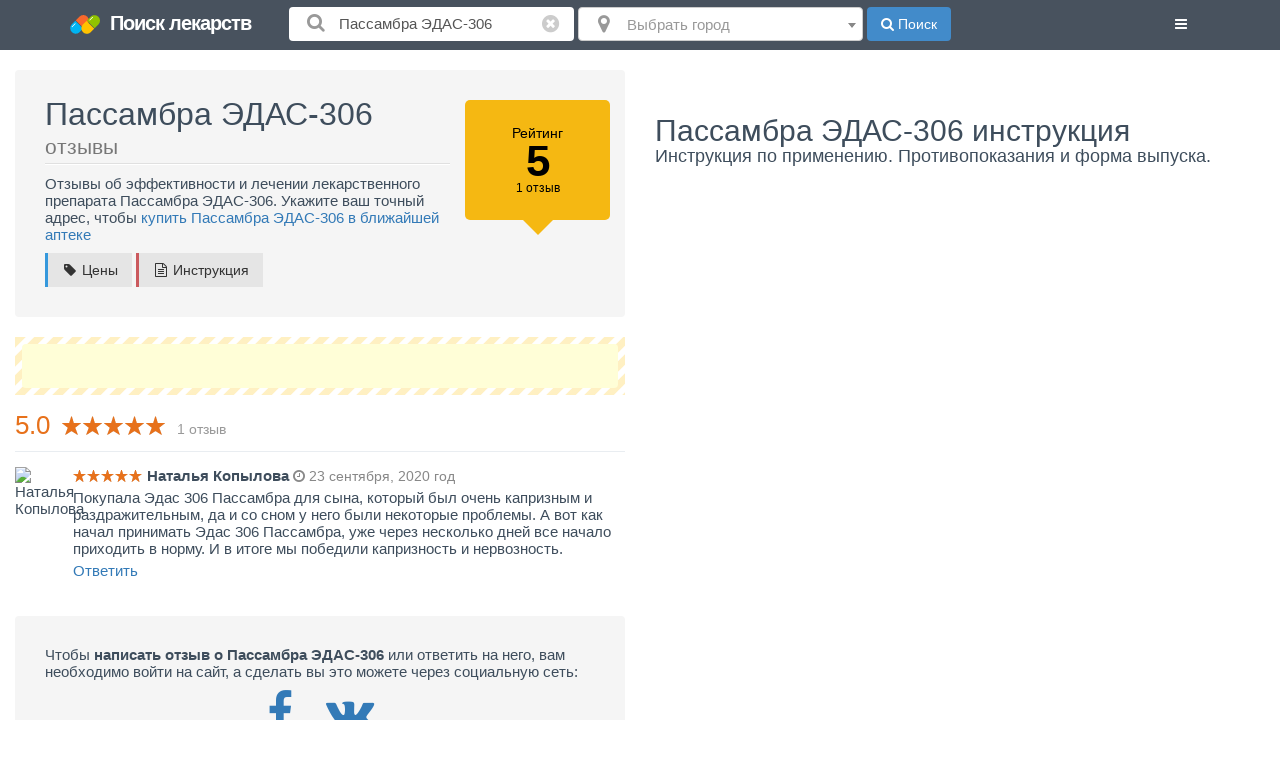

--- FILE ---
content_type: text/html; charset=utf-8
request_url: https://www.poisklekarstv.com/passambra-edas-306/reviews
body_size: 4808
content:
<!DOCTYPE html><html lang="ru"> <head> <meta charset="utf-8"> <meta name="viewport" content="width=device-width, initial-scale=1, shrink-to-fit=no"> <title>Пассамбра ЭДАС-306 отзывы - Поиск лекарств</title> <meta name="description" content="Пассамбра ЭДАС-306 отзывы о лечении и эффективности лекарственного препарата. Аналоги Пассамбра ЭДАС-306, цены, инструкция по применению, показания и противопокания, способ применения, состав, Цены и наличие в аптеках, сайт поиска лекарственных препаратов, поиск ближайшей аптеки, аптеки поблизости, поиск лекарств" /> <meta name="keywords" content="цены в аптеках, сайт цен аптек, аптеки, цены, наличие, купить в аптеке" /> <link rel="apple-touch-icon" sizes="180x180" href="/apple-touch-icon.png"> <link rel="icon" type="image/png" sizes="32x32" href="/favicon-32x32.png"> <link rel="icon" type="image/png" sizes="16x16" href="/favicon-16x16.png"> <link rel="icon" type="image/svg+xml" sizes="120x120" href="/pl_logo_120x120-01.svg"> <link rel="icon" type="image/svg+xml" sizes="any" href="/pl_logo_120x120.svg"> <link rel="manifest" href="/site.webmanifest"> <link rel="mask-icon" href="/safari-pinned-tab.svg" color="#5bbad5"> <meta name="msapplication-TileColor" content="#da532c"> <meta name="theme-color" content="#ffffff">  <link href="https://www.poisklekarstv.com/css/font-awesome-4.7.0/css/font-awesome.min.css" rel="stylesheet"> <link rel="stylesheet" href="https://maxcdn.bootstrapcdn.com/bootstrap/3.3.4/css/bootstrap.min.css"> <link rel="stylesheet" type="text/css" href="https://www.poisklekarstv.com/js/bootstrap-toastr/toastr.min.css"/> <link rel="stylesheet" type="text/css" href="/js/fancybox/jquery.fancybox.css"/> <link href="/css/select2.min.css" rel="stylesheet"/> <link href="https://www.poisklekarstv.com/css/common.css?v=2.23" rel="stylesheet"> <link href="https://www.poisklekarstv.com/css/responsive.css?v=2.23" rel="stylesheet"> <link href="https://www.poisklekarstv.com/css/checkbox.css" rel="stylesheet">    <script type="1783ffe8fbadc53cbdcb2ad3-text/javascript">window.yaContextCb=window.yaContextCb||[]</script> <script src="https://yandex.ru/ads/system/context.js" async type="1783ffe8fbadc53cbdcb2ad3-text/javascript"></script> <meta name="yandex-verification" content="4425bff74dffe989" /> </head> <body> <script type="1783ffe8fbadc53cbdcb2ad3-text/javascript"> (function(i,s,o,g,r,a,m){i['GoogleAnalyticsObject']=r;i[r]=i[r]||function(){ (i[r].q=i[r].q||[]).push(arguments)},i[r].l=1*new Date();a=s.createElement(o), m=s.getElementsByTagName(o)[0];a.async=1;a.src=g;m.parentNode.insertBefore(a,m) })(window,document,'script','//www.google-analytics.com/analytics.js','ga'); ga('create', 'UA-55713610-6', 'auto'); ga('send', 'pageview');</script> <script type="1783ffe8fbadc53cbdcb2ad3-text/javascript"> (function(m,e,t,r,i,k,a){m[i]=m[i]||function(){(m[i].a=m[i].a||[]).push(arguments)}; m[i].l=1*new Date();k=e.createElement(t),a=e.getElementsByTagName(t)[0],k.async=1,k.src=r,a.parentNode.insertBefore(k,a)}) (window, document, "script", "https://mc.yandex.ru/metrika/tag.js", "ym"); ym(62622580, "init", { clickmap:true, trackLinks:true, accurateTrackBounce:true });</script><noscript><div><img src="https://mc.yandex.ru/watch/62622580" style="position:absolute; left:-9999px;" alt="" /></div></noscript><div id="searchbar"> <div class="container container-searchbar"> <div id="menu"><div class="dropdown"> <button class="btn btn-default dropdown-toggle" type="button" data-toggle="dropdown"> <i class="fa fa-bars"></i> </button>  <ul class="dropdown-menu"> <li><a href="https://www.poisklekarstv.com/catalog"><i class="fa fa-list"></i> Каталог</a></li> <li><a href="javascript:;" onclick="if (!window.__cfRLUnblockHandlers) return false; Cart.open()" class="cart_status" data-cf-modified-1783ffe8fbadc53cbdcb2ad3-=""><i class="fa fa-cart-arrow-down"></i> Корзина <span class="empty_cart">пуста</span> </a></li> <li><a href="https://www.poisklekarstv.com/orders"><i class="fa fa-medkit"></i> Мои заказы</a></li> <li><a href="https://www.poisklekarstv.com/add_pharmacy" data-target="#add_pharmacy" data-toggle="modal"><i class="fa fa-plus"></i> Добавить аптеку</a></li> <li class="divider"></li> <li class="dropdown-header">Полезная информация</li> <li><a href="https://www.poisklekarstv.com/sale"><i class="fa fa-star"></i> Скидки и акции</a></li> <li><a href="https://www.poisklekarstv.com/articles"><i class="fa fa-file-text-o"></i> Статьи</a></li> <li><a href="https://www.poisklekarstv.com/news"><i class="fa fa-newspaper-o"></i> Новости</a></li> <li class="divider"></li> <li><a href="https://www.poisklekarstv.com/feedback" data-target="#feedback" data-toggle="modal"><i class="fa fa-comments-o"></i> Обратная связь</a></li> <li><a href="https://www.poisklekarstv.com/about"><i class="fa fa-info"></i> О проекте</a></li> <li><a href="https://www.poisklekarstv.com/page/dostavka-i-oplata"><i class="fa fa-truck"></i> Доставка и оплата</a></li> <li class="divider"></li> <li class="dropdown-header">Авторизация</li> <li><a href="javascript://" class="facebook"><i class="fa fa-facebook"></i> Вход через Facebook</a></li> <li><a href="javascript://" onclick="if (!window.__cfRLUnblockHandlers) return false; Common.vk_login()" data-cf-modified-1783ffe8fbadc53cbdcb2ad3-=""><i class="fa fa-vk"></i> Вход через ВКонтакте</a></li> <li class="divider"></li> <li class="dropdown-header">Конфиденциальность</li> <li><a href="/page/privacy-policy"><i class="fa fa-file-o"></i> Политика конфиденциальности</a></li> <li><a href="/page/rules"><i class="fa fa-file-o"></i> Условия использования</a></li> </ul></div></div> <form id="search_form" action="/search" onsubmit="if (!window.__cfRLUnblockHandlers) return false; return Common.prepare(this)" data-cf-modified-1783ffe8fbadc53cbdcb2ad3-=""> <input type="hidden" id="q_lat" name="lat" value="" /> <input type="hidden" id="q_lng" name="lng" value="" /> <div class="row-fluid"> <div class="col col1"> <a href="https://www.poisklekarstv.com" class="logo"><img src="https://www.poisklekarstv.com/images/poisklekarstv.svg" width="30" alt="Поиск лекарств" /> Поиск лекарств</a> </div> <div class="col col2"> <span class="input-text"> <i class="fa fa-search"></i> <input class="form-control" id="q" name="q" value="Пассамбра ЭДАС-306" type="text" placeholder="Название лекарства" /> </span> <i class="fa fa-times-circle clear i1"></i> </div> <div class="col col3"> <div class="city-loc responsive"> <select name="location" data-placeholder="Выбрать город" class="form-control"> <option value=""></option> </select> <i class="fa fa-map-marker"></i> </div> </div> <div class="col col4"> <button type="submit" class="btn btn-primary"><i class="fa fa-search"></i> Поиск</button>  </div> </div> </form> </div></div><div class="container-fluid analogi-list"> <div class="row"> <div class="col-md-6 left_column"> <div class="well"> <div class="row"> <div class="col-xs-12 col-sm-9 col-md-9"> <h1>Пассамбра ЭДАС-306 <small>отзывы</small> </h1> <div class="line"></div> Отзывы об эффективности и лечении лекарственного препарата Пассамбра ЭДАС-306. Укажите ваш точный адрес, чтобы <a href="javascript://" onclick="if (!window.__cfRLUnblockHandlers) return false; Common.my_location()" data-cf-modified-1783ffe8fbadc53cbdcb2ad3-="">купить Пассамбра ЭДАС-306 в ближайшей аптеке</a> <div class="menu"> <a href="https://www.poisklekarstv.com/passambra-edas-306" class="btn default blue-stripe mlink"><i class="fa fa-tag"></i> Цены</a> <a href="https://www.poisklekarstv.com/passambra-edas-306/instruction" data-id="19735" class="btn default red-stripe mlink"><i class="fa fa-file-text-o"></i> Инструкция</a> </div> </div> <div class="col-xs-12 col-sm-3 col-md-3 offer"> <div class="offer_wrapper"> Рейтинг <div class="price-average">5</div> <div class="price-range">1 отзыв</div> </div> <div class="offer-arrow-down"></div> </div> </div> </div> <div class="banner-bg"> <div class="well banner"> <div id="yandex_rtb_R-A-2162732-2"></div><script type="1783ffe8fbadc53cbdcb2ad3-text/javascript">window.yaContextCb.push(()=>{ Ya.Context.AdvManager.render({ renderTo: 'yandex_rtb_R-A-2162732-2', blockId: 'R-A-2162732-2' })
})</script> </div> </div> <div class="stat_reviews"> <span class="rtng">5.0</span> <span class="star star-l"> <span style="width:103px"></span> </span> <span class="r_q">1 отзыв</span> </div> <div class="media-list clearfix" id="comments"> <div class="media"> <span class="pull-left"> <img class="media-object" src="https://img.poisklekarstv.com/2020/09/avatar_5f6b1c08032ea_thumb.jpg" width="48" alt="Наталья Копылова" /> </span> <div class="media-body"><span class="star star-s"><span style="width:69px"></span></span><b class="media-heading">Наталья Копылова <span class="dt"><time itemprop="dtreviewed" datetime="2020-09-23"><i class="fa fa-clock-o"></i> 23 сентября, 2020 год</time></span></b> <div class="media-description"> Покупала Эдас 306 Пассамбра для сына, который был очень капризным и раздражительным, да и со сном у него были некоторые проблемы. А вот как начал принимать Эдас 306 Пассамбра, уже через несколько дней все начало приходить в норму. И в итоге мы победили капризность и нервозность. </div> <a href="javascript://" onclick="if (!window.__cfRLUnblockHandlers) return false; Reviews.answer(this,1599)" data-cf-modified-1783ffe8fbadc53cbdcb2ad3-="">Ответить</a> </div> </div> </div> <br/> <div class="well"> Чтобы <strong>написать отзыв о Пассамбра ЭДАС-306</strong> или ответить на него, вам необходимо войти на сайт, а сделать вы это можете через социальную сеть:<br/> <div align="center" style="margin-top:10px"> <a href="javascript://" class="facebook"><i class="fa fa-facebook fa-3x"></i></a> или <a href="javascript://" onclick="if (!window.__cfRLUnblockHandlers) return false; Common.vk_login()" data-cf-modified-1783ffe8fbadc53cbdcb2ad3-=""><i class="fa fa-vk fa-3x"></i></a> </div> </div> <div class="note note-info analogi-info"> Настоятельно не рекомендуем самостоятельно выносить решение о приеме лекарственного препарата Пассамбра ЭДАС-306 на основании вышеизложенных отзывов, это может сделать только врач, исходя из вашей клинической картины. Все отзывы о Пассамбра ЭДАС-306 и рекомендации пользователей опубликованы исключительно с ознакомительной целью и не должны послужить для вас как руководство к самолечению. <br>Перед употреблением препарата проконсультируйтесь с врачом и ознакомьтесь с инструкцией по применению. <br/> </div> <div class="samo">САМОЛЕЧЕНИЕ МОЖЕТ НАНЕСТИ ВРЕД ВАШЕМУ ЗДОРОВЬЮ</div> </div> <div class="col-md-6 right_column"> <div class="instruction"> <div class="ya_right_block"><div id="yandex_rtb_R-A-2162732-4"></div><script type="1783ffe8fbadc53cbdcb2ad3-text/javascript">window.yaContextCb.push(()=>{ Ya.Context.AdvManager.render({ renderTo: 'yandex_rtb_R-A-2162732-4', blockId: 'R-A-2162732-4' })
})</script></div> <br><br> <h2 class="pm_0">Пассамбра ЭДАС-306 инструкция</h2> <h4 class="pm_0">Инструкция по применению. Противопоказания и форма выпуска.</h4><br> </div> </div> </div> <br/><br/><br/></div><div class="modal fade" id="feedback" aria-hidden="true"><div class="modal-dialog"><div class="modal-content"><div class="modal-body">Загрузка...</div></div></div></div><div class="modal fade" id="add_pharmacy" aria-hidden="true"><div class="modal-dialog"><div class="modal-content"><div class="modal-body">Загрузка...</div></div></div></div><div class="modal" id="shopping_cart" tabindex="-1"> <div class="modal-dialog modal-lg"> <div class="modal-content"> <div class="modal-header"> <button type="button" class="close" data-dismiss="modal" aria-label="Close"><span aria-hidden="true">&times;</span></button> <h4 class="modal-title">Ваша корзина</h4> </div> <div class="modal-body" id="cart_container"> </div> <div class="modal-footer"> <h3 class="pull-left"><i class="fa fa-info-circle"></i> Экономия: <span id="cart_profit">0</span> <span style="font-size: 14px">руб</span></h3> <button type="button" class="btn btn-default" data-dismiss="modal">Продолжить покупки</button> <button type="button" class="btn btn-success" onclick="if (!window.__cfRLUnblockHandlers) return false; Cart.checkout()" data-cf-modified-1783ffe8fbadc53cbdcb2ad3-="">Оформить заказ </button> </div> </div> </div></div> <div class="gototop"><i class="fa fa-arrow-up"></i></div> <script src="https://ajax.googleapis.com/ajax/libs/jquery/1.11.2/jquery.min.js" type="1783ffe8fbadc53cbdcb2ad3-text/javascript"></script> <script src="https://maxcdn.bootstrapcdn.com/bootstrap/3.3.4/js/bootstrap.min.js" type="1783ffe8fbadc53cbdcb2ad3-text/javascript"></script> <script src="https://www.poisklekarstv.com/js/jquery.blockui.js" type="1783ffe8fbadc53cbdcb2ad3-text/javascript"></script><script src="/js/lazyload.min.js?v=2.23" type="1783ffe8fbadc53cbdcb2ad3-text/javascript"></script> <script src="https://www.poisklekarstv.com/js/bootstrap-toastr/toastr.min.js" type="1783ffe8fbadc53cbdcb2ad3-text/javascript"></script><script src="https://www.poisklekarstv.com/js/fancybox/jquery.fancybox.pack.js" type="1783ffe8fbadc53cbdcb2ad3-text/javascript"></script> <script src="https://www.poisklekarstv.com/js/typeahead.js" type="1783ffe8fbadc53cbdcb2ad3-text/javascript"></script> <script src="https://www.poisklekarstv.com/js/jquery.cookie.js" type="1783ffe8fbadc53cbdcb2ad3-text/javascript"></script> <script src="https://www.poisklekarstv.com/js/jquery.history.js" type="1783ffe8fbadc53cbdcb2ad3-text/javascript"></script> <script src="https://www.poisklekarstv.com/js/config.js?v=2.23" type="1783ffe8fbadc53cbdcb2ad3-text/javascript"></script><script src="https://www.poisklekarstv.com/js/reviews.js?v=2.23" type="1783ffe8fbadc53cbdcb2ad3-text/javascript"></script><script src="https://www.poisklekarstv.com/js/common_nomap.js?v=2.23" type="1783ffe8fbadc53cbdcb2ad3-text/javascript"></script></script><script type="1783ffe8fbadc53cbdcb2ad3-text/javascript" src="https://www.poisklekarstv.com/js/bootstrap-touchspin/bootstrap.touchspin.js"></script><script type="1783ffe8fbadc53cbdcb2ad3-text/javascript" src="https://www.poisklekarstv.com/js/shopping_cart.js?v=2.23"></script><script type="1783ffe8fbadc53cbdcb2ad3-text/javascript" src="https://www.poisklekarstv.com/js/jquery.pulse.min.js"></script><script src="//cdnjs.cloudflare.com/ajax/libs/select2/4.0.0/js/select2.min.js" type="1783ffe8fbadc53cbdcb2ad3-text/javascript"></script><script src="/js/facebook.js" type="1783ffe8fbadc53cbdcb2ad3-text/javascript"></script> <script type="1783ffe8fbadc53cbdcb2ad3-text/javascript">window.yaContextCb.push(()=>{	Ya.Context.AdvManager.render({	"blockId": "R-A-2162732-17",	"type": "floorAd",	"platform": "touch"	})	})</script> <script src="/cdn-cgi/scripts/7d0fa10a/cloudflare-static/rocket-loader.min.js" data-cf-settings="1783ffe8fbadc53cbdcb2ad3-|49" defer></script><script defer src="https://static.cloudflareinsights.com/beacon.min.js/vcd15cbe7772f49c399c6a5babf22c1241717689176015" integrity="sha512-ZpsOmlRQV6y907TI0dKBHq9Md29nnaEIPlkf84rnaERnq6zvWvPUqr2ft8M1aS28oN72PdrCzSjY4U6VaAw1EQ==" data-cf-beacon='{"version":"2024.11.0","token":"80f1c561158d4f2d8e65b6858598df36","server_timing":{"name":{"cfCacheStatus":true,"cfEdge":true,"cfExtPri":true,"cfL4":true,"cfOrigin":true,"cfSpeedBrain":true},"location_startswith":null}}' crossorigin="anonymous"></script>
</body></html>

--- FILE ---
content_type: text/css
request_url: https://www.poisklekarstv.com/css/responsive.css?v=2.23
body_size: 881
content:
@media screen and (max-width: 979px) {

    .promoprice {
        -webkit-column-count: 3;
        -moz-column-count: 3;
        column-count: 3;
    }

    .is-promo .select2-container--default .select2-selection--single{
        border-left: 1px solid #ccc !important;
    }

    .search-box {
        margin-top: 14%;
    }

}

@media (max-width: 767px) {

    .city-loc i{
        position: absolute;
        z-index: 10000 !important;
        left: 20px;
        top: 10px;
        font-size: 26px;
        color: #999;
    }

    #searchbar .select2-container .select2-selection--single{
        height: 48px !important;
        padding-left: 3px;
    }


    #searchbar .select2-container--default .select2-selection--single .select2-selection__rendered {
        line-height: 48px !important;
    }

    #searchbar .select2-container--default .select2-selection--single .select2-selection__arrow {
        height: 48px !important;
    }

    .col-q input, .col-loc input{
        border: 1px solid #ccc !important;
    }

    .col-q:after {
        width: 0;
    }

    .col-new {
        margin-left: 15px;
        top:0;
    }

    div.page_header{
        height: 350px;
        background-position: 20% 70%;
    }

    .col-q,.col-loc,.col-btn{
        margin-top: 5px;
    }

    #reviews .form-group button{
        width: 100%;
    }

    .mlink {
        display: block;
        text-align: left;
    }

    .offer {
        margin-top: 15px;
    }

    #menu .btn-default {
        top:0;
    }

    #searchbar {
        position: relative;
        border: 1px solid #48525e;
        border-bottom: 7px solid #48525e;
    }

    #searchbar input, #searchbar button {
        height: 50px !important;
    }

    .nearme {
        margin-bottom: 15px;
    }

    #searchbar button {
        width: 100%;
        margin-bottom: 6px;
    }

    #searchbar .col {
        float: none;
        width: 100% !important;
        margin: 0 0 6px 0;
    }

    #searchbar .col1 {
        display: block;
    }

    #searchbar .col2, #searchbar .twitter-typeahead {
        margin-bottom: 3px !important;
    }

    #search_form {
        border: none;
        box-shadow: none;
        margin: 0 15px;
    }

    .promoprice {
        -webkit-column-count: 2;
        -moz-column-count: 2;
        column-count: 2;
    }

    #navbar .search-box .input-icon input, #navbar .search-box .twitter-typeahead {
        width: 100% !important;
    }

    #navbar .search-box button[type="submit"] {
        width: 100% !important;
    }

    .result .items {
        padding-right: 15px;
    }
}

@media (min-width: 992px) and (max-width: 1366px) {

    .pill-photo img{
        width: 95px;
    }

    .modal-lg {
        width: 870px;
    }
}

@media (max-width: 991px) {

    .banner_on_map {
        position: relative;
        bottom: 0;
        margin: 20px 0;
    }

    .map_toggle {
        display: none;
    }

    .instruction {
        border-top: 1px dotted #ccc;
        padding-top: 30px;
    }

    .container-fluid,.c-f {
        margin-top: 0;
    }

    .page-header {
        height: auto;
    }

    .page-header .col-md-6 {
        padding-left: 0;
        padding-right: 0;
    }

    .result .items {
        top: 0;
    }

    #searchbar {
        position: relative;
        border: 1px solid #48525e;
    }

    .col1 {
        display: none;
    }

    .col2 {
        margin-left: 15px;
    }

    .col2, .col3 {
        width: 30% !important;
    }

    .result .map {
        position: relative;
        height: 500px;
    }

    .pill-icon {
        display: none;
    }

    #topcontrol {
        display: block;
    }

    .price-block {
        margin-top: 12px;
    }

}

@media (min-width: 1120px) {
    .addr-line .nearest{
        display: none !important;
    }
}

@media (max-width: 1120px) {

    .call {
        display: inline-block;
    }

    .call.telegram svg{
        width: 20px;
        height: 20px;
        top: -4px;
        left: -22px;
    }

    #apteki .badge {
        margin-bottom: 5px;
        padding: 7px 10px;
        font-size: 12px;
    }

}

@media (max-width: 560px) {

    .estimates span {
        display: none;
    }

    .estimates {
        width: 100% !important;
    }

    .estimates label {
        width: 20%;
    }

    .phone-line {
        display: none;
    }

    .nearest .badge:nth-child(1) {
        width: 28%;
    }

    .nearest .badge:nth-child(2) {
        width: 37%;
    }

    .nearest .badge:nth-child(3) {
        width: 33%;
    }

    .call {
        display: block;
        width: 100% !important;
        font-size: 16px !important;
        padding: 12px 0 !important;
    }

    .analog .price {
        float: none;
        display: block;
    }

    .aptl {
        margin-bottom: 15px;
        display: block;
    }

    .aptl img {
        width: 37px;
    }

    .aptl h1 {
        line-height: 20px !important;
        font-size: 26px !important;
    }

    .aptl .line {
        display: none;
    }

    .apteka-price {
        padding: 0;
    }

    .promoprice {
        -webkit-column-count: 1;
        -moz-column-count: 1;
        column-count: 1;
    }
}

@media (min-width: 1182px) and (max-width: 1322px) {
    #navbar .search-box .input-icon input, #navbar .search-box .twitter-typeahead {
        width: 300px !important;
    }
}

@media (min-width: 767px) and (max-width: 1181px) {
    #navbar .search-box .input-icon input, #navbar .search-box .twitter-typeahead {
        width: 250px !important;
    }
}

@media screen {
    #printSection {
        display: none;
    }
}

.printable {
    display: none;
}

@media print {
    body * {
        visibility: hidden;
    }

    .non-printable {
        display: none;
    }

    .printable {
        display: block;
    }

    #printSection, #printSection * {
        visibility: visible;
    }

    #printSection {
        position: absolute;
        left: 0;
        top: 0;
    }
}


--- FILE ---
content_type: application/javascript
request_url: https://www.poisklekarstv.com/js/lazyload.min.js?v=2.23
body_size: 496
content:
!function (t, e) {"object" == typeof exports ? module.exports = e(t) : "function" == typeof define && define.amd ? define([], e) : t.LazyLoad = e(t)}("undefined" != typeof global ? global : this.window || this.global, function (t) {"use strict";function e(t, e) {this.settings = s(r, e || {}), this.images = t || document.querySelectorAll(this.settings.selector), this.observer = null, this.init()}"function" == typeof define && define.amd && (t = window);const r = {src: "data-src", srcset: "data-srcset", selector: ".lazyload", root: null, rootMargin: "0px", threshold: 0}, s = function () {let t = {}, e = !1, r = 0, o = arguments.length;"[object Boolean]" === Object.prototype.toString.call(arguments[0]) && (e = arguments[0], r++);for (; r < o; r++) !function (r) {for (let o in r) Object.prototype.hasOwnProperty.call(r, o) && (e && "[object Object]" === Object.prototype.toString.call(r[o]) ? t[o] = s(!0, t[o], r[o]) : t[o] = r[o])}(arguments[r]);return t};if (e.prototype = {init: function () {if (!t.IntersectionObserver) return void this.loadImages();let e = this, r = {root: this.settings.root, rootMargin: this.settings.rootMargin, threshold: [this.settings.threshold]};this.observer = new IntersectionObserver(function (t) {Array.prototype.forEach.call(t, function (t) {if (t.isIntersecting) {e.observer.unobserve(t.target);let r = t.target.getAttribute(e.settings.src), s = t.target.getAttribute(e.settings.srcset);("img" === t.target.tagName.toLowerCase() || "iframe" === t.target.tagName.toLowerCase()) ? (r && (t.target.src = r), s && (t.target.srcset = s)) : t.target.style.backgroundImage = "url(" + r + ")"}})}, r), Array.prototype.forEach.call(this.images, function (t) {e.observer.observe(t)})}, loadAndDestroy: function () {this.settings && (this.loadImages(), this.destroy())}, loadImages: function () {if (!this.settings) return;let t = this;Array.prototype.forEach.call(this.images, function (e) {let r = e.getAttribute(t.settings.src), s = e.getAttribute(t.settings.srcset);("img" === e.tagName.toLowerCase() || "iframe" === e.tagName.toLowerCase()) ? (r && (e.src = r), s && (e.srcset = s)) : e.style.backgroundImage = "url('" + r + "')"})}, destroy: function () {this.settings && (this.observer.disconnect(), this.settings = null)}}, t.lazyload = function (t, r) {return new e(t, r)}, t.jQuery) {const r = t.jQuery;r.fn.lazyload = function (t) {return t = t || {}, t.attribute = t.attribute || "data-src", new e(r.makeArray(this), t), this}}return e});


--- FILE ---
content_type: application/javascript
request_url: https://www.poisklekarstv.com/js/shopping_cart.js?v=2.23
body_size: 1712
content:
var Cart = function () {

    var handleInit = function () {
    };

    var handleCities = function () {
        var cities_dd = $('select[name="city_id"]').select2({
            placeholder: 'Выбрать город',
            allowClear: true,
            ajax: {
                url: '/ajax/',
                dataType: 'json',
                data: function (params) {
                    return {
                        query: params.term,
                        mode: 'cities',
                        page: params.page
                    };
                },
                processResults: function (data, page) {
                    return {
                        results: $.map(data, function (obj) {
                            return {id: obj.cpath, text: obj.title};
                        })
                    };
                },
                cache: true
            }

        });


    };

    var calculate_profit = function () {

        var total = parseFloat($('.cart_total span').html());

        var regular_arr = $.map($('.cart_el .strikethrough'), function (n, i) {
            var price = parseFloat($(n).html());
            var quantity = parseInt($(n).closest('.cart_el').find('.touchspin').val());
            return price * quantity;
        });

        var regular_price_total = 0;
        $.each(regular_arr, function (i, val) {
            regular_price_total += val;
        });

        var profit = (regular_price_total - total).toFixed(2).split('.');
        $('#cart_profit .cost span').html(profit[0]);
        $('#cart_profit .cost sup').html(profit[1]);

    };

    var calculate_quantity = function () {
        var quantity = parseInt($.cookie('cart_count'));
        if (!quantity) {
            $('.cart_status span').attr('class', 'empty_cart').html('пуста');
        } else {
            $('.cart_status span').attr('class', 'badge badge-danger').html(quantity);
        }
    };

    var initTouchSpin = function () {

        $('.touchspin').TouchSpin({
            min: 1,
            max: 100,
            boostat: 5,
            maxboostedstep: 10
        }).on('change', function (e) {

            var obj = this;
            var row = $(obj).closest('.row');
            var id = row.attr('data-id');

            $.blockUI();
            $.post('/ajax/cart/quantity', {id: id, quantity: obj.value}, function () {

                calculate_quantity();

                var total = parseFloat($('.cart_total span').html());

                var price = parseFloat(row.find('.cart_price span').html());
                var price_total = parseFloat(row.find('.cart_price_total span').html());
                var quantity = parseInt(obj.value);
                quantity = Math.abs(quantity);
                row.find('.cart_price_total span').html((price * quantity).toFixed(2));
                var act = price_total < price * quantity ? 1 : -1;
                price_total = total + act * price;
                $('.cart_total span').html(price_total.toFixed(2));

                calculate_profit();

                $.unblockUI();
            });

        });
    };

    return {

        init: function () {
            handleInit();
        },

        add: function (price_id, address_id, obj) {


            if ($(obj).hasClass('in')) {
                Cart.open();
                return false;
            }
            $.blockUI();
            $(obj).html('<i class="fa fa-check"></i> Товар в корзине');

            $.post('/ajax/cart/add', {price_id: price_id, address_id: address_id}, function (data) {
                //console.log(data);
                $(obj).addClass('in');
                Cart.open();
            });

        },

        open: function () {
            $.blockUI();


            $.ajax({
                url: '/ajax/cart',
                type: 'POST',
                dataType: 'json',
                success: function (json) {

                    calculate_quantity();

                    if (json.html == '') {
                        $('#shopping_cart .btn-success,.modal-footer .pull-left').hide();
                        $('#cart_container').html('<h2 class="empty-cart-title">Корзина пуста</h2>');
                    } else {
                        $('#shopping_cart .btn-success,.modal-footer .pull-left').show();
                        $('#cart_container').html(json.html);
                        initTouchSpin();
                    }

                    $('#cart_profit').html(json.profit);

                    $('#shopping_cart').modal('show');

                    $('.cart_el').eq(0).css("background-color", "#FFFF9C");

                    for (i = 0; i < 2; i++) {
                        $('.cart_el').eq(0).fadeTo('fast', 0.5).fadeTo('fast', 1.0);
                    }

                    setTimeout(function () {
                        $('.cart_el').eq(0).css("background-color", "#FFFFFF");
                    }, 1000);

                    $.unblockUI();

                }
            });

        },

        remove: function (obj) {

            if (confirm('Вы действительно хотите удалить этот товар из корзины?')) {
                var row = $(obj).closest('.row');
                var id = row.attr('data-id');
                var price_total = parseFloat(row.find('.cart_price_total span').html());
                var total = parseFloat($('.cart_total span').html());

                $('.cart_total span').html((total - price_total).toFixed(2));

                $.post('/ajax/cart/remove', {id: id}, function (data) {
                    $('#cart_' + data).html('<i class="fa fa-cart-plus"></i> Купить').removeClass('in');
                    calculate_quantity();
                });

                row.remove();

                if (!$('.cart_el').length) {
                    $('#shopping_cart .btn-success,.modal-footer .pull-left').hide();
                    $('.total_line').remove();
                    $('#cart_container').html('<h2 class="empty-cart-title">Корзина пуста</h2>');
                } else {
                    calculate_profit();
                }

            }
        },

        checkout: function () {

            $('#checkout').remove();

            $.blockUI();
            $.ajax({
                url: '/ajax/checkout/form',
                type: 'POST',
                async: false,
                success: function (modal) {
                    $('body').append(modal);
                    handleCities();
                    $.unblockUI();
                }
            });

            $('#checkout').modal('show');
            $('.modal-backdrop').eq(1).css('zIndex', 1060);
        },

        order: function (obj) {

            toastr.remove();

            var phone = obj.phone.value.replace(/[^\d\+]/g, "");
            obj.phone.value = phone;

            if ($.trim(obj.name.value) == '') {
                toastr.error('Вы не представились', 'Ошибка');
                return false;
            }

            if (phone == '' || phone.length < 10 || phone.length > 13) {
                toastr.error('Номер телефона не указан или введен неверно', 'Ошибка');
                return false;
            }

            $.blockUI();
            $.ajax({
                url: '/ajax/checkout/process',
                type: 'POST',
                data: $(obj).serialize(),
                dataType: 'json',
                success: function (json) {
                    if (json.success) {

                        $.each($('a.in'), function (i, btn) {
                            $(btn).html('<i class="fa fa-cart-plus"></i> Купить').removeClass('in');
                        });

                        $('.modal').modal('hide');
                        $('body').append(json.modal);
                        $('#checkout_success').modal('show');
                    } else {
                        toastr.error('Что-то пошло не так :( Проверьте все данные и повторите попытку', 'Неизвестная ошибка');
                    }
                    $.unblockUI();
                }
            });

            return false;
        }


    };

}();

jQuery(document).ready(function () {
    Cart.init();
});


--- FILE ---
content_type: text/plain
request_url: https://www.google-analytics.com/j/collect?v=1&_v=j102&a=791520379&t=pageview&_s=1&dl=https%3A%2F%2Fwww.poisklekarstv.com%2Fpassambra-edas-306%2Freviews&ul=en-us%40posix&dt=%D0%9F%D0%B0%D1%81%D1%81%D0%B0%D0%BC%D0%B1%D1%80%D0%B0%20%D0%AD%D0%94%D0%90%D0%A1-306%20%D0%BE%D1%82%D0%B7%D1%8B%D0%B2%D1%8B%20-%20%D0%9F%D0%BE%D0%B8%D1%81%D0%BA%20%D0%BB%D0%B5%D0%BA%D0%B0%D1%80%D1%81%D1%82%D0%B2&sr=1280x720&vp=1280x720&_u=IEBAAEABAAAAACAAI~&jid=1845975702&gjid=1874320476&cid=309084612.1762775897&tid=UA-55713610-6&_gid=10146168.1762775897&_r=1&_slc=1&z=1480451190
body_size: -451
content:
2,cG-5KJRCM2EJZ

--- FILE ---
content_type: application/javascript
request_url: https://www.poisklekarstv.com/js/facebook.js
body_size: 631
content:
var Facebook = function () {

    var callback = function (authResponse) {

        $.post('/ajax/_login.php?mode=facebook', authResponse, function (json) {
            if (json.success) {
                location.reload();
            } else {
                $.unblockUI();
                alert(json.error.join("\r\n"));
            }
        }, 'json');

    };

    return {
        connected: false,
        response: null,
        initialized: false,
        init: function () {
            var the = this;
            window.fbAsyncInit = function () {

                FB.init({
                    appId: '156863314669308',
                    cookie: true,  // enable cookies to allow the server to access the session
                    xfbml: true,  // parse social plugins on this page
                    version: 'v19.0', // use graph api version 2.8
                });
                FB.getLoginStatus(function (response) {
                    if (response.status === 'connected') {
                        // Logged into your app and Facebook.
                        the.connected = true;
                        the.response = response.authResponse;
                    } else {
                        the.connected = false;
                    }
                    the.initialized = true;
                });
            };
            (function (d, s, id) {
                var js, fjs = d.getElementsByTagName(s)[0];
                if (d.getElementById(id)) return;
                js = d.createElement(s);
                js.id = id;
                js.src = "//connect.facebook.net/ru_RU/sdk.js";
                fjs.parentNode.insertBefore(js, fjs);
            }(document, 'script', 'facebook-jssdk'));
        },

        login: function () {

            $.blockUI({message: '<i class="fa fa-circle-o-notch fa-spin fa-3x fa-fw"></i>'});
            Facebook.init();
            var interval = setInterval(function () {

                if (Facebook.initialized) {
                    clearInterval(interval);
                    if (Facebook.connected) {
                        callback(Facebook.response);
                    } else {
                        FB.login(function (response) {
                            if (response.authResponse) {
                                callback(response.authResponse);
                            } else {
                                $.unblockUI();
                                console.log('User cancelled login or did not fully authorize.');
                            }

                        }, {scope: 'email, public_profile'});
                    }
                }
            }, 500);

            setTimeout(function () {
                if(!Facebook.initialized){
                    clearInterval(interval);
                    $.unblockUI();
                    alert('Ошибка при иницализации Facebook, попробуйте еще раз');
                }
            }, 5000);
        },


    };

}();

jQuery(document).ready(function () {
    Facebook.init();
});


--- FILE ---
content_type: application/javascript
request_url: https://www.poisklekarstv.com/js/config.js?v=2.23
body_size: -408
content:
var config = {
  country: 'RU',
  map: {lat: 55.762427, lng: 37.618640}
}

--- FILE ---
content_type: application/javascript
request_url: https://www.poisklekarstv.com/js/reviews.js?v=2.23
body_size: 633
content:
var Reviews = function () {

    return {

        init: function (){
        },

		send: function(obj){
		  $.blockUI();
		  $.ajax({
		    url:'/ajax/',
		    type: 'POST',
		    data: $(obj).serialize(),
		    dataType: 'json',
		    success: function(data){
		      	$.unblockUI();

		      	if($('body.catalog').length) {
					var comment = '<div class="media"><img class="align-self-start mr-3 rounded-circle" src="' + data.avatar + '" width="' + (obj.id.value == '0' ? '48' : '32') + '" /><div class="media-body">';
					if(obj.vote) comment+='<span class="mr-2 star star-red star-s"><span style="width:'+(parseInt($('input[name="vote"]:checked',obj).val())*13.8)+'px"></span></span>';
					comment+='<b class="media-heading mr-2">'+data.author+' <span class="text-muted fs-09 fc-aaa">только что</span></b><div class="media-description">'+obj.comment.value+'</div><a href="javascript://" onclick="Reviews.answer(this,'+data.id+')">Ответить</a></div></div>';
		      	}else{
					var comment = '<div class="media"><span class="pull-left"><img class="media-object" src="' + data.avatar + '" width="' + (obj.id.value == '0' ? '48' : '32') + '" /></span><div class="media-body">';
					if(obj.vote) comment+='<span class="star star-red star-s"><span style="width:'+(parseInt($('input[name="vote"]:checked',obj).val())*13.8)+'px"></span></span>';
					comment+='<b class="media-heading">'+data.author+' <span class="dt">только что</span></b><div class="media-description">'+obj.comment.value+'</div><a href="javascript://" onclick="Reviews.answer(this,'+data.id+')">Ответить</a></div></div>';
				}
				if(obj.id.value=='0'){
					$('#comments').append(comment);
				}else{
					$(obj).closest('.row-fc').before(comment);
				}
				obj.comment.value='';
				$('.media-list .row-fc').remove();

		    }
		  });
		  return false;
		},
		answer: function(obj,comment_id){
		  if(!$('.row-fc').length){
		  	if($('body.catalog')){
				App.login();
			}else {
				toastr.info('Чтобы ответить автору отзыва, вам необходимо авторизироваться');
			}
		  	return false;
		  }
		  formExists=$(obj).parent().find('.row-fc').length;
		  if(formExists){
		  	$(obj).parent().find('.row-fc').remove();
		  }else{
		  	$('.media-list .row-fc').remove();
		    var forma=$('.fc').html();
		    $(obj).after(forma);
		    $current_form=$(obj).parent().find('.row-fc');
		    $current_form.find('.votes').remove();
		    $current_form.find('input[name="id"]').val(comment_id);
		    $current_form.find('textarea').attr('placeholder','Здесь ваш ответ');
		    $current_form.find('button[type="submit"]').removeClass('btn-primary').html('Ответить');
		  }
		}

    };

}();

$(document).ready(function () {
	Reviews.init();
});


--- FILE ---
content_type: image/svg+xml
request_url: https://www.poisklekarstv.com/images/poisklekarstv.svg
body_size: 96
content:
<svg id="Layer_1" data-name="Layer 1" xmlns="http://www.w3.org/2000/svg" width="147.02" height="92.92" viewBox="0 0 147.02 92.92"><defs><style>.cls-1{fill:#00b4f1;}.cls-2{fill:#f8682c;}.cls-3{fill:#ffc300;}.cls-4{fill:#91c300;}.cls-5{fill:#fff;}</style></defs><title>poisklekarstv</title><path class="cls-1" d="M8.87,69.44A27,27,0,0,0,47,107.56l18.31-18.3L27.18,51.13Z" transform="translate(-0.98 -23.08)"/><path class="cls-2" d="M85.46,31a27,27,0,0,0-38.13,0L29,49.28,67.16,87.41,85.46,69.1A27,27,0,0,0,85.46,31Z" transform="translate(-0.98 -23.08)"/><path class="cls-3" d="M63.52,70a27,27,0,0,0,38.12,38.12L120,89.8,81.82,51.67Z" transform="translate(-0.98 -23.08)"/><path class="cls-4" d="M140.1,31.52a27,27,0,0,0-38.12,0L83.67,49.82,121.8,88l18.3-18.31A27,27,0,0,0,140.1,31.52Z" transform="translate(-0.98 -23.08)"/><path class="cls-5" d="M25.59,64.24,9.94,79.94a1.5,1.5,0,0,0,2.12,2.12l15.65-15.7a1.5,1.5,0,0,0-2.12-2.12Z" transform="translate(-0.98 -23.08)"/><path class="cls-5" d="M110.94,32.94,96.43,47.36a1.5,1.5,0,0,0,2.12,2.12l14.51-14.42a1.5,1.5,0,0,0-2.12-2.12Z" transform="translate(-0.98 -23.08)"/></svg>